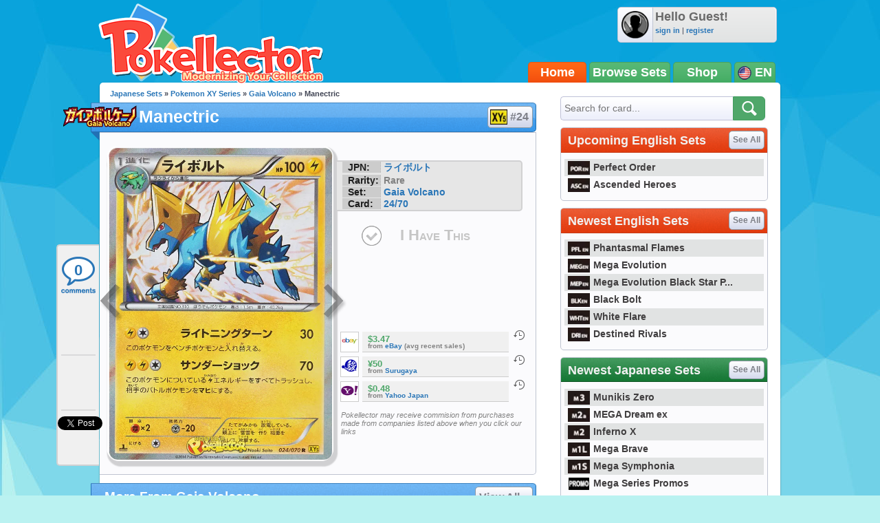

--- FILE ---
content_type: text/html; charset=utf-8
request_url: https://accounts.google.com/o/oauth2/postmessageRelay?parent=https%3A%2F%2Fwww.pokellector.com&jsh=m%3B%2F_%2Fscs%2Fabc-static%2F_%2Fjs%2Fk%3Dgapi.lb.en.2kN9-TZiXrM.O%2Fd%3D1%2Frs%3DAHpOoo_B4hu0FeWRuWHfxnZ3V0WubwN7Qw%2Fm%3D__features__
body_size: 160
content:
<!DOCTYPE html><html><head><title></title><meta http-equiv="content-type" content="text/html; charset=utf-8"><meta http-equiv="X-UA-Compatible" content="IE=edge"><meta name="viewport" content="width=device-width, initial-scale=1, minimum-scale=1, maximum-scale=1, user-scalable=0"><script src='https://ssl.gstatic.com/accounts/o/2580342461-postmessagerelay.js' nonce="OeSsn_MeTcIAM4Wam40JPw"></script></head><body><script type="text/javascript" src="https://apis.google.com/js/rpc:shindig_random.js?onload=init" nonce="OeSsn_MeTcIAM4Wam40JPw"></script></body></html>

--- FILE ---
content_type: text/javascript
request_url: https://www.pokellector.com/js/ajaxConnection.js?1695483540
body_size: 3310
content:
// JavaScript Document
function ajaxConnection( url, callback, protocol ){
	this.initRequestObject();
	this.url = url;
	this.callbackFunc = callback;
	this.protocol = protocol ? protocol : 'POST';
	this.error = false;
	this.errorCode = 0;
	this.retries = 0;
}

ajaxConnection.prototype.initRequestObject = function(){
	var _this = this;
	if (window.XMLHttpRequest){ // if Mozilla, Safari etc
		this.xmlRequestObj = new XMLHttpRequest();
	}else if (window.ActiveXObject){ // if IE
		try {
			this.xmlRequestObj = new ActiveXObject("Msxml2.XMLHTTP")
		}catch (e){
			try{
				this.xmlRequestObj = new ActiveXObject("Microsoft.XMLHTTP")
			}catch (e){}
		}
	}else{
		return false
	}
	this.xmlRequestObj.onreadystatechange = function(){ _this.parseResponse() };
	this.connection_parameters = new Object();
}

ajaxConnection.prototype.addVariable = function( name, value ){
	this.connection_parameters[name] = value;
}

ajaxConnection.prototype.getVariable = function( name ){
	return this.connection_parameters[name];
}


ajaxConnection.prototype.execute = function(){
	var reqID = Math.floor(Math.random()*1000001);
	var params = "reqID=" + reqID ;
	for( var key in this.connection_parameters ){
		params += "&" + key + "=" + this.connection_parameters[key];
	}
	
	this.xmlRequestObj.open( this.protocol, this.url, true );
	
	this.xmlRequestObj.setRequestHeader("PlayJax", "true");
	this.xmlRequestObj.setRequestHeader("Content-type", "application/x-www-form-urlencoded");
	this.xmlRequestObj.setRequestHeader("Content-length", params.length);
	this.xmlRequestObj.setRequestHeader("Connection", "close");

	
	this.xmlRequestObj.send(params);
}

ajaxConnection.prototype.getResponseAsJSON = function(){
	if ( this.xmlRequestObj.readyState != 4 ) return false;
	try{
		var result = eval("(" + this.xmlRequestObj.responseText + ")" );
	}catch(err){ /*alert( "ERROR! " + this.xmlRequestObj.responseText );*/ }
	return result;
}

ajaxConnection.prototype.getResponseAsJSON = function(){
	if ( this.xmlRequestObj.readyState != 4 ) return false;
	try{
		var result = eval("(" + this.xmlRequestObj.responseText + ")" );
	}catch(err){ /*alert( "ERROR! " + this.xmlRequestObj.responseText );*/ }
	return result;
}

ajaxConnection.prototype.getResponse = function(){
	var result = this.xmlRequestObj.responseXML ? this.xmlRequestObj.responseXML : this.xmlRequestObj.responseText;
	return result;
}


ajaxConnection.prototype.parseResponse = function(){
	if ( this.xmlRequestObj.readyState == 4 ){
		if( this.xmlRequestObj.status == 200 || this.xmlRequestObj.status == 304 ){
			this.callbackFunc( this );
		}else if( this.xmlRequestObj.status == 408 ){
			//10.4.9 408 Request Timeout
			//The client did not produce a request within the time that the server was prepared to wait. The client MAY repeat the request without modifications at any later time. 
			this.retries++;
			if( this.retries <= 3 ){
				this.execute();
			}else{
				this.errorCode = 408;
				this.error = 'Connection timed out';
				this.callbackFunc( this );
			}
			// We may want to notify the caller
		}else if( this.xmlRequestObj.status == 404 ){
			this.errorCode = 404;
			this.error = 'Page not found';
			this.callbackFunc( this );
		}
	}
}


--- FILE ---
content_type: text/javascript
request_url: https://www.pokellector.com/js/FBConnect.js?1695483540
body_size: 974
content:
// include the API
// document.write("<div id=\"fb-root\"></div>");
// initialize
// FB.init({appId: '370122829736667', status: true, cookie: true, xfbml: true, oauth: true });

function FBLogin(){
    alert( "We are phasing Facebook connectivity out of Pokellector. Please begin using your username and password to login. If you do not know your password, please use the password reset form." );
	// FB.Event.subscribe( 'auth.sessionChange', handleAuth );
	// FB.login( handleAuth, {'scope':'email'} );
}

function handleAuth( response ){
	if( response.authResponse ){
		// logged in
		var form = document.createElement('form');
		form.action = window.location.href;
		form.method = 'POST';
		var cmd = document.createElement('input');
		cmd.type = 'hidden';
		cmd.name = 'cmd'; cmd.value = 'fbconnect';
		form.appendChild(cmd);
		$('fb-root').appendChild( form );
		form.submit();
	}else{
		// logged out
		//window.location = '/signout';
	}
}
